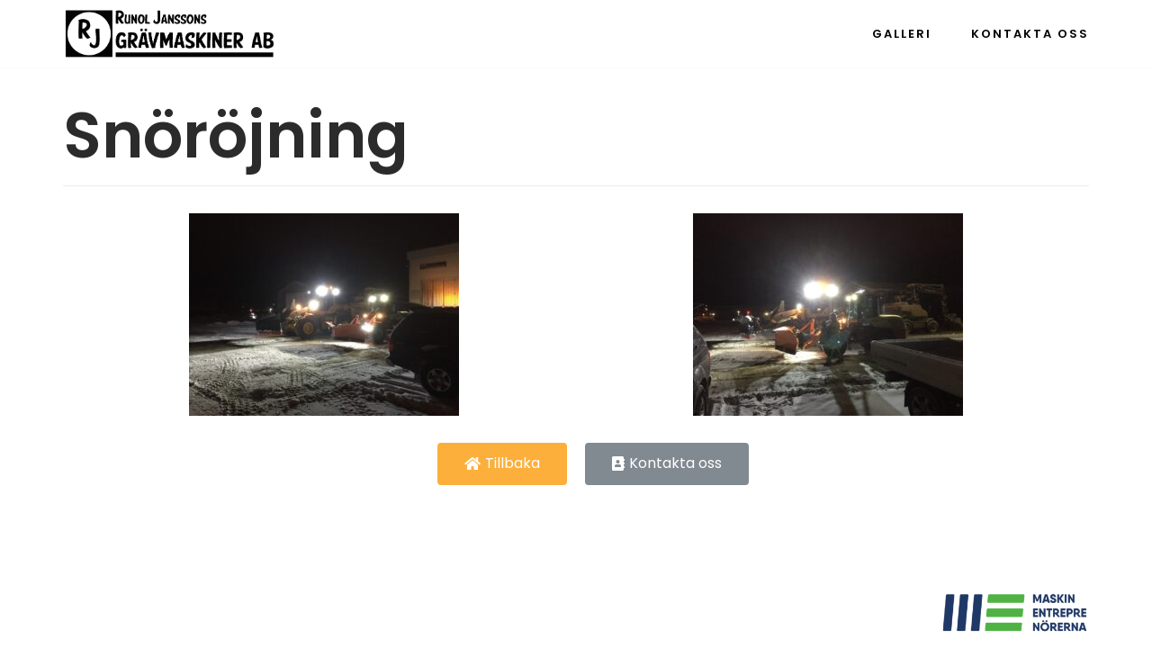

--- FILE ---
content_type: text/css
request_url: https://rjg.se/wp-content/uploads/elementor/css/post-203.css?ver=1671467703
body_size: -63
content:
.elementor-203 .elementor-element.elementor-element-513a673 .gallery-item .gallery-caption{text-align:center;}.elementor-203 .elementor-element.elementor-element-addd2b6 .elementor-button{background-color:#FCAF3B;}